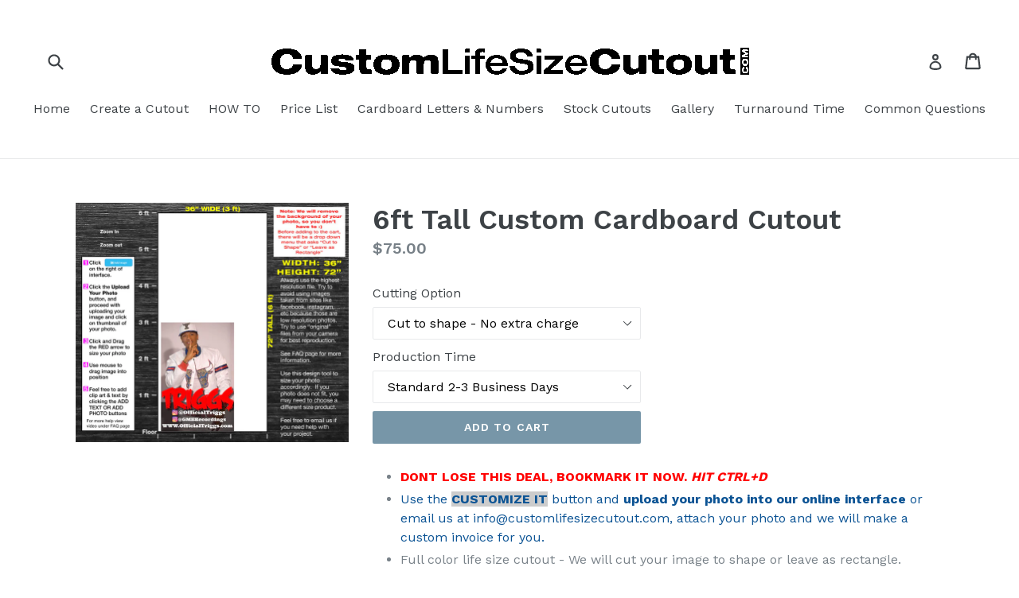

--- FILE ---
content_type: text/html; charset=utf-8
request_url: https://customlifesizecutout.com/products/6ft-custom-cardboard-cutout-1364
body_size: 16645
content:
<!doctype html>
<!--[if IE 9]> <html class="ie9 no-js" lang="en"> <![endif]-->
<!--[if (gt IE 9)|!(IE)]><!--> <html class="no-js" lang="en"> <!--<![endif]-->
<head>
  <meta name="google-site-verification" content="ktKKy-dvkuwtIzppKLIiZrmejlJMSq_5VwdtAqGwfBg" />
  <meta charset="utf-8">
  <meta http-equiv="X-UA-Compatible" content="IE=edge,chrome=1">
  <meta name="viewport" content="width=device-width,initial-scale=1">
  <meta name="theme-color" content="#7796a8">
  <link rel="canonical" href="https://customlifesizecutout.com/products/6ft-custom-cardboard-cutout-1364">
  <meta name="robots" content="noindex" /> 

  

  
  <title>
    6ft Tall Custom Cardboard Cutout
    
    
    
      &ndash; Custom Life Size Cutout
    
  </title>

  
    <meta name="description" content="DONT LOSE THIS DEAL, BOOKMARK IT NOW. HIT CTRL+D Use the CUSTOMIZE IT button and upload your photo into our online interface or email us at info@customlifesizecutout.com, attach your photo and we will make a custom invoice for you. Full color life size cutout - We will cut your image to shape or leave as rectangle. Pri">
  

  <!-- /snippets/social-meta-tags.liquid -->
<meta property="og:site_name" content="Custom Life Size Cutout">
<meta property="og:url" content="https://customlifesizecutout.com/products/6ft-custom-cardboard-cutout-1364">
<meta property="og:title" content="6ft Tall Custom Cardboard Cutout">
<meta property="og:type" content="product">
<meta property="og:description" content="DONT LOSE THIS DEAL, BOOKMARK IT NOW. HIT CTRL+D Use the CUSTOMIZE IT button and upload your photo into our online interface or email us at info@customlifesizecutout.com, attach your photo and we will make a custom invoice for you. Full color life size cutout - We will cut your image to shape or leave as rectangle. Pri"><meta property="og:price:amount" content="75.00">
  <meta property="og:price:currency" content="USD"><meta property="og:image" content="http://customlifesizecutout.com/cdn/shop/products/5347_CAPTFRON_1500166364.3341_1024x1024.jpg?v=1500166365">
<meta property="og:image:secure_url" content="https://customlifesizecutout.com/cdn/shop/products/5347_CAPTFRON_1500166364.3341_1024x1024.jpg?v=1500166365">

<meta name="twitter:site" content="@">
<meta name="twitter:card" content="summary_large_image">
<meta name="twitter:title" content="6ft Tall Custom Cardboard Cutout">
<meta name="twitter:description" content="DONT LOSE THIS DEAL, BOOKMARK IT NOW. HIT CTRL+D Use the CUSTOMIZE IT button and upload your photo into our online interface or email us at info@customlifesizecutout.com, attach your photo and we will make a custom invoice for you. Full color life size cutout - We will cut your image to shape or leave as rectangle. Pri">


  <link href="//customlifesizecutout.com/cdn/shop/t/1/assets/theme.scss.css?v=101960559600827063861723817176" rel="stylesheet" type="text/css" media="all" />
  

  <link href="//fonts.googleapis.com/css?family=Work+Sans:400,700" rel="stylesheet" type="text/css" media="all" />


  

    <link href="//fonts.googleapis.com/css?family=Work+Sans:600" rel="stylesheet" type="text/css" media="all" />
  



  <script type="text/javascript" src="https://service.clickreport.com/wmcaudit.js?id=14163" >
</script>
  
  <script>
    var theme = {
      strings: {
        addToCart: "Add to cart",
        soldOut: "Sold out",
        unavailable: "Unavailable",
        showMore: "Show More",
        showLess: "Show Less"
      },
      moneyFormat: "${{amount}}"
    }

    document.documentElement.className = document.documentElement.className.replace('no-js', 'js');
  </script>

  <!--[if (lte IE 9) ]><script src="//customlifesizecutout.com/cdn/shop/t/1/assets/match-media.min.js?v=22265819453975888031490641672" type="text/javascript"></script><![endif]-->

  

  <!--[if (gt IE 9)|!(IE)]><!--><script src="//customlifesizecutout.com/cdn/shop/t/1/assets/vendor.js?v=136118274122071307521490641672" defer="defer"></script><!--<![endif]-->
  <!--[if lte IE 9]><script src="//customlifesizecutout.com/cdn/shop/t/1/assets/vendor.js?v=136118274122071307521490641672"></script><![endif]-->

  <!--[if (gt IE 9)|!(IE)]><!--><script src="//customlifesizecutout.com/cdn/shop/t/1/assets/theme.js?v=157915646904488482801490641672" defer="defer"></script><!--<![endif]-->
  <!--[if lte IE 9]><script src="//customlifesizecutout.com/cdn/shop/t/1/assets/theme.js?v=157915646904488482801490641672"></script><![endif]-->

  <script>window.performance && window.performance.mark && window.performance.mark('shopify.content_for_header.start');</script><meta id="shopify-digital-wallet" name="shopify-digital-wallet" content="/18810229/digital_wallets/dialog">
<meta name="shopify-checkout-api-token" content="10bf0a1b1f48c0be6fc1939d1e127552">
<meta id="in-context-paypal-metadata" data-shop-id="18810229" data-venmo-supported="false" data-environment="production" data-locale="en_US" data-paypal-v4="true" data-currency="USD">
<link rel="alternate" type="application/json+oembed" href="https://customlifesizecutout.com/products/6ft-custom-cardboard-cutout-1364.oembed">
<script async="async" src="/checkouts/internal/preloads.js?locale=en-US"></script>
<link rel="preconnect" href="https://shop.app" crossorigin="anonymous">
<script async="async" src="https://shop.app/checkouts/internal/preloads.js?locale=en-US&shop_id=18810229" crossorigin="anonymous"></script>
<script id="apple-pay-shop-capabilities" type="application/json">{"shopId":18810229,"countryCode":"US","currencyCode":"USD","merchantCapabilities":["supports3DS"],"merchantId":"gid:\/\/shopify\/Shop\/18810229","merchantName":"Custom Life Size Cutout","requiredBillingContactFields":["postalAddress","email","phone"],"requiredShippingContactFields":["postalAddress","email","phone"],"shippingType":"shipping","supportedNetworks":["visa","masterCard","amex","discover","elo","jcb"],"total":{"type":"pending","label":"Custom Life Size Cutout","amount":"1.00"},"shopifyPaymentsEnabled":true,"supportsSubscriptions":true}</script>
<script id="shopify-features" type="application/json">{"accessToken":"10bf0a1b1f48c0be6fc1939d1e127552","betas":["rich-media-storefront-analytics"],"domain":"customlifesizecutout.com","predictiveSearch":true,"shopId":18810229,"locale":"en"}</script>
<script>var Shopify = Shopify || {};
Shopify.shop = "custom-life-size-cutout.myshopify.com";
Shopify.locale = "en";
Shopify.currency = {"active":"USD","rate":"1.0"};
Shopify.country = "US";
Shopify.theme = {"name":"debut","id":151197323,"schema_name":"Debut","schema_version":"1.1.2","theme_store_id":796,"role":"main"};
Shopify.theme.handle = "null";
Shopify.theme.style = {"id":null,"handle":null};
Shopify.cdnHost = "customlifesizecutout.com/cdn";
Shopify.routes = Shopify.routes || {};
Shopify.routes.root = "/";</script>
<script type="module">!function(o){(o.Shopify=o.Shopify||{}).modules=!0}(window);</script>
<script>!function(o){function n(){var o=[];function n(){o.push(Array.prototype.slice.apply(arguments))}return n.q=o,n}var t=o.Shopify=o.Shopify||{};t.loadFeatures=n(),t.autoloadFeatures=n()}(window);</script>
<script>
  window.ShopifyPay = window.ShopifyPay || {};
  window.ShopifyPay.apiHost = "shop.app\/pay";
  window.ShopifyPay.redirectState = null;
</script>
<script id="shop-js-analytics" type="application/json">{"pageType":"product"}</script>
<script defer="defer" async type="module" src="//customlifesizecutout.com/cdn/shopifycloud/shop-js/modules/v2/client.init-shop-cart-sync_C5BV16lS.en.esm.js"></script>
<script defer="defer" async type="module" src="//customlifesizecutout.com/cdn/shopifycloud/shop-js/modules/v2/chunk.common_CygWptCX.esm.js"></script>
<script type="module">
  await import("//customlifesizecutout.com/cdn/shopifycloud/shop-js/modules/v2/client.init-shop-cart-sync_C5BV16lS.en.esm.js");
await import("//customlifesizecutout.com/cdn/shopifycloud/shop-js/modules/v2/chunk.common_CygWptCX.esm.js");

  window.Shopify.SignInWithShop?.initShopCartSync?.({"fedCMEnabled":true,"windoidEnabled":true});

</script>
<script>
  window.Shopify = window.Shopify || {};
  if (!window.Shopify.featureAssets) window.Shopify.featureAssets = {};
  window.Shopify.featureAssets['shop-js'] = {"shop-cart-sync":["modules/v2/client.shop-cart-sync_ZFArdW7E.en.esm.js","modules/v2/chunk.common_CygWptCX.esm.js"],"init-fed-cm":["modules/v2/client.init-fed-cm_CmiC4vf6.en.esm.js","modules/v2/chunk.common_CygWptCX.esm.js"],"shop-button":["modules/v2/client.shop-button_tlx5R9nI.en.esm.js","modules/v2/chunk.common_CygWptCX.esm.js"],"shop-cash-offers":["modules/v2/client.shop-cash-offers_DOA2yAJr.en.esm.js","modules/v2/chunk.common_CygWptCX.esm.js","modules/v2/chunk.modal_D71HUcav.esm.js"],"init-windoid":["modules/v2/client.init-windoid_sURxWdc1.en.esm.js","modules/v2/chunk.common_CygWptCX.esm.js"],"shop-toast-manager":["modules/v2/client.shop-toast-manager_ClPi3nE9.en.esm.js","modules/v2/chunk.common_CygWptCX.esm.js"],"init-shop-email-lookup-coordinator":["modules/v2/client.init-shop-email-lookup-coordinator_B8hsDcYM.en.esm.js","modules/v2/chunk.common_CygWptCX.esm.js"],"init-shop-cart-sync":["modules/v2/client.init-shop-cart-sync_C5BV16lS.en.esm.js","modules/v2/chunk.common_CygWptCX.esm.js"],"avatar":["modules/v2/client.avatar_BTnouDA3.en.esm.js"],"pay-button":["modules/v2/client.pay-button_FdsNuTd3.en.esm.js","modules/v2/chunk.common_CygWptCX.esm.js"],"init-customer-accounts":["modules/v2/client.init-customer-accounts_DxDtT_ad.en.esm.js","modules/v2/client.shop-login-button_C5VAVYt1.en.esm.js","modules/v2/chunk.common_CygWptCX.esm.js","modules/v2/chunk.modal_D71HUcav.esm.js"],"init-shop-for-new-customer-accounts":["modules/v2/client.init-shop-for-new-customer-accounts_ChsxoAhi.en.esm.js","modules/v2/client.shop-login-button_C5VAVYt1.en.esm.js","modules/v2/chunk.common_CygWptCX.esm.js","modules/v2/chunk.modal_D71HUcav.esm.js"],"shop-login-button":["modules/v2/client.shop-login-button_C5VAVYt1.en.esm.js","modules/v2/chunk.common_CygWptCX.esm.js","modules/v2/chunk.modal_D71HUcav.esm.js"],"init-customer-accounts-sign-up":["modules/v2/client.init-customer-accounts-sign-up_CPSyQ0Tj.en.esm.js","modules/v2/client.shop-login-button_C5VAVYt1.en.esm.js","modules/v2/chunk.common_CygWptCX.esm.js","modules/v2/chunk.modal_D71HUcav.esm.js"],"shop-follow-button":["modules/v2/client.shop-follow-button_Cva4Ekp9.en.esm.js","modules/v2/chunk.common_CygWptCX.esm.js","modules/v2/chunk.modal_D71HUcav.esm.js"],"checkout-modal":["modules/v2/client.checkout-modal_BPM8l0SH.en.esm.js","modules/v2/chunk.common_CygWptCX.esm.js","modules/v2/chunk.modal_D71HUcav.esm.js"],"lead-capture":["modules/v2/client.lead-capture_Bi8yE_yS.en.esm.js","modules/v2/chunk.common_CygWptCX.esm.js","modules/v2/chunk.modal_D71HUcav.esm.js"],"shop-login":["modules/v2/client.shop-login_D6lNrXab.en.esm.js","modules/v2/chunk.common_CygWptCX.esm.js","modules/v2/chunk.modal_D71HUcav.esm.js"],"payment-terms":["modules/v2/client.payment-terms_CZxnsJam.en.esm.js","modules/v2/chunk.common_CygWptCX.esm.js","modules/v2/chunk.modal_D71HUcav.esm.js"]};
</script>
<script>(function() {
  var isLoaded = false;
  function asyncLoad() {
    if (isLoaded) return;
    isLoaded = true;
    var urls = ["https:\/\/s3-us-west-2.amazonaws.com\/qsmz-scripttag\/qstomizer_st.min.js?shop=custom-life-size-cutout.myshopify.com","https:\/\/assets1.adroll.com\/shopify\/latest\/j\/shopify_rolling_bootstrap_v2.js?adroll_adv_id=QOXQGA4WFFC7PJMDSGLDHO\u0026adroll_pix_id=LOGSCIK3PVHGJI6VLN3UWI\u0026shop=custom-life-size-cutout.myshopify.com","https:\/\/tacc.saio.io\/checkbox_scripts?shop=custom-life-size-cutout.myshopify.com"];
    for (var i = 0; i < urls.length; i++) {
      var s = document.createElement('script');
      s.type = 'text/javascript';
      s.async = true;
      s.src = urls[i];
      var x = document.getElementsByTagName('script')[0];
      x.parentNode.insertBefore(s, x);
    }
  };
  if(window.attachEvent) {
    window.attachEvent('onload', asyncLoad);
  } else {
    window.addEventListener('load', asyncLoad, false);
  }
})();</script>
<script id="__st">var __st={"a":18810229,"offset":-18000,"reqid":"57f01261-0cc3-4750-a7d4-60f222a01af5-1768737646","pageurl":"customlifesizecutout.com\/products\/6ft-custom-cardboard-cutout-1364","u":"e3000adba918","p":"product","rtyp":"product","rid":9496557067};</script>
<script>window.ShopifyPaypalV4VisibilityTracking = true;</script>
<script id="captcha-bootstrap">!function(){'use strict';const t='contact',e='account',n='new_comment',o=[[t,t],['blogs',n],['comments',n],[t,'customer']],c=[[e,'customer_login'],[e,'guest_login'],[e,'recover_customer_password'],[e,'create_customer']],r=t=>t.map((([t,e])=>`form[action*='/${t}']:not([data-nocaptcha='true']) input[name='form_type'][value='${e}']`)).join(','),a=t=>()=>t?[...document.querySelectorAll(t)].map((t=>t.form)):[];function s(){const t=[...o],e=r(t);return a(e)}const i='password',u='form_key',d=['recaptcha-v3-token','g-recaptcha-response','h-captcha-response',i],f=()=>{try{return window.sessionStorage}catch{return}},m='__shopify_v',_=t=>t.elements[u];function p(t,e,n=!1){try{const o=window.sessionStorage,c=JSON.parse(o.getItem(e)),{data:r}=function(t){const{data:e,action:n}=t;return t[m]||n?{data:e,action:n}:{data:t,action:n}}(c);for(const[e,n]of Object.entries(r))t.elements[e]&&(t.elements[e].value=n);n&&o.removeItem(e)}catch(o){console.error('form repopulation failed',{error:o})}}const l='form_type',E='cptcha';function T(t){t.dataset[E]=!0}const w=window,h=w.document,L='Shopify',v='ce_forms',y='captcha';let A=!1;((t,e)=>{const n=(g='f06e6c50-85a8-45c8-87d0-21a2b65856fe',I='https://cdn.shopify.com/shopifycloud/storefront-forms-hcaptcha/ce_storefront_forms_captcha_hcaptcha.v1.5.2.iife.js',D={infoText:'Protected by hCaptcha',privacyText:'Privacy',termsText:'Terms'},(t,e,n)=>{const o=w[L][v],c=o.bindForm;if(c)return c(t,g,e,D).then(n);var r;o.q.push([[t,g,e,D],n]),r=I,A||(h.body.append(Object.assign(h.createElement('script'),{id:'captcha-provider',async:!0,src:r})),A=!0)});var g,I,D;w[L]=w[L]||{},w[L][v]=w[L][v]||{},w[L][v].q=[],w[L][y]=w[L][y]||{},w[L][y].protect=function(t,e){n(t,void 0,e),T(t)},Object.freeze(w[L][y]),function(t,e,n,w,h,L){const[v,y,A,g]=function(t,e,n){const i=e?o:[],u=t?c:[],d=[...i,...u],f=r(d),m=r(i),_=r(d.filter((([t,e])=>n.includes(e))));return[a(f),a(m),a(_),s()]}(w,h,L),I=t=>{const e=t.target;return e instanceof HTMLFormElement?e:e&&e.form},D=t=>v().includes(t);t.addEventListener('submit',(t=>{const e=I(t);if(!e)return;const n=D(e)&&!e.dataset.hcaptchaBound&&!e.dataset.recaptchaBound,o=_(e),c=g().includes(e)&&(!o||!o.value);(n||c)&&t.preventDefault(),c&&!n&&(function(t){try{if(!f())return;!function(t){const e=f();if(!e)return;const n=_(t);if(!n)return;const o=n.value;o&&e.removeItem(o)}(t);const e=Array.from(Array(32),(()=>Math.random().toString(36)[2])).join('');!function(t,e){_(t)||t.append(Object.assign(document.createElement('input'),{type:'hidden',name:u})),t.elements[u].value=e}(t,e),function(t,e){const n=f();if(!n)return;const o=[...t.querySelectorAll(`input[type='${i}']`)].map((({name:t})=>t)),c=[...d,...o],r={};for(const[a,s]of new FormData(t).entries())c.includes(a)||(r[a]=s);n.setItem(e,JSON.stringify({[m]:1,action:t.action,data:r}))}(t,e)}catch(e){console.error('failed to persist form',e)}}(e),e.submit())}));const S=(t,e)=>{t&&!t.dataset[E]&&(n(t,e.some((e=>e===t))),T(t))};for(const o of['focusin','change'])t.addEventListener(o,(t=>{const e=I(t);D(e)&&S(e,y())}));const B=e.get('form_key'),M=e.get(l),P=B&&M;t.addEventListener('DOMContentLoaded',(()=>{const t=y();if(P)for(const e of t)e.elements[l].value===M&&p(e,B);[...new Set([...A(),...v().filter((t=>'true'===t.dataset.shopifyCaptcha))])].forEach((e=>S(e,t)))}))}(h,new URLSearchParams(w.location.search),n,t,e,['guest_login'])})(!0,!0)}();</script>
<script integrity="sha256-4kQ18oKyAcykRKYeNunJcIwy7WH5gtpwJnB7kiuLZ1E=" data-source-attribution="shopify.loadfeatures" defer="defer" src="//customlifesizecutout.com/cdn/shopifycloud/storefront/assets/storefront/load_feature-a0a9edcb.js" crossorigin="anonymous"></script>
<script crossorigin="anonymous" defer="defer" src="//customlifesizecutout.com/cdn/shopifycloud/storefront/assets/shopify_pay/storefront-65b4c6d7.js?v=20250812"></script>
<script data-source-attribution="shopify.dynamic_checkout.dynamic.init">var Shopify=Shopify||{};Shopify.PaymentButton=Shopify.PaymentButton||{isStorefrontPortableWallets:!0,init:function(){window.Shopify.PaymentButton.init=function(){};var t=document.createElement("script");t.src="https://customlifesizecutout.com/cdn/shopifycloud/portable-wallets/latest/portable-wallets.en.js",t.type="module",document.head.appendChild(t)}};
</script>
<script data-source-attribution="shopify.dynamic_checkout.buyer_consent">
  function portableWalletsHideBuyerConsent(e){var t=document.getElementById("shopify-buyer-consent"),n=document.getElementById("shopify-subscription-policy-button");t&&n&&(t.classList.add("hidden"),t.setAttribute("aria-hidden","true"),n.removeEventListener("click",e))}function portableWalletsShowBuyerConsent(e){var t=document.getElementById("shopify-buyer-consent"),n=document.getElementById("shopify-subscription-policy-button");t&&n&&(t.classList.remove("hidden"),t.removeAttribute("aria-hidden"),n.addEventListener("click",e))}window.Shopify?.PaymentButton&&(window.Shopify.PaymentButton.hideBuyerConsent=portableWalletsHideBuyerConsent,window.Shopify.PaymentButton.showBuyerConsent=portableWalletsShowBuyerConsent);
</script>
<script data-source-attribution="shopify.dynamic_checkout.cart.bootstrap">document.addEventListener("DOMContentLoaded",(function(){function t(){return document.querySelector("shopify-accelerated-checkout-cart, shopify-accelerated-checkout")}if(t())Shopify.PaymentButton.init();else{new MutationObserver((function(e,n){t()&&(Shopify.PaymentButton.init(),n.disconnect())})).observe(document.body,{childList:!0,subtree:!0})}}));
</script>
<link id="shopify-accelerated-checkout-styles" rel="stylesheet" media="screen" href="https://customlifesizecutout.com/cdn/shopifycloud/portable-wallets/latest/accelerated-checkout-backwards-compat.css" crossorigin="anonymous">
<style id="shopify-accelerated-checkout-cart">
        #shopify-buyer-consent {
  margin-top: 1em;
  display: inline-block;
  width: 100%;
}

#shopify-buyer-consent.hidden {
  display: none;
}

#shopify-subscription-policy-button {
  background: none;
  border: none;
  padding: 0;
  text-decoration: underline;
  font-size: inherit;
  cursor: pointer;
}

#shopify-subscription-policy-button::before {
  box-shadow: none;
}

      </style>

<script>window.performance && window.performance.mark && window.performance.mark('shopify.content_for_header.end');</script>
<link href="https://monorail-edge.shopifysvc.com" rel="dns-prefetch">
<script>(function(){if ("sendBeacon" in navigator && "performance" in window) {try {var session_token_from_headers = performance.getEntriesByType('navigation')[0].serverTiming.find(x => x.name == '_s').description;} catch {var session_token_from_headers = undefined;}var session_cookie_matches = document.cookie.match(/_shopify_s=([^;]*)/);var session_token_from_cookie = session_cookie_matches && session_cookie_matches.length === 2 ? session_cookie_matches[1] : "";var session_token = session_token_from_headers || session_token_from_cookie || "";function handle_abandonment_event(e) {var entries = performance.getEntries().filter(function(entry) {return /monorail-edge.shopifysvc.com/.test(entry.name);});if (!window.abandonment_tracked && entries.length === 0) {window.abandonment_tracked = true;var currentMs = Date.now();var navigation_start = performance.timing.navigationStart;var payload = {shop_id: 18810229,url: window.location.href,navigation_start,duration: currentMs - navigation_start,session_token,page_type: "product"};window.navigator.sendBeacon("https://monorail-edge.shopifysvc.com/v1/produce", JSON.stringify({schema_id: "online_store_buyer_site_abandonment/1.1",payload: payload,metadata: {event_created_at_ms: currentMs,event_sent_at_ms: currentMs}}));}}window.addEventListener('pagehide', handle_abandonment_event);}}());</script>
<script id="web-pixels-manager-setup">(function e(e,d,r,n,o){if(void 0===o&&(o={}),!Boolean(null===(a=null===(i=window.Shopify)||void 0===i?void 0:i.analytics)||void 0===a?void 0:a.replayQueue)){var i,a;window.Shopify=window.Shopify||{};var t=window.Shopify;t.analytics=t.analytics||{};var s=t.analytics;s.replayQueue=[],s.publish=function(e,d,r){return s.replayQueue.push([e,d,r]),!0};try{self.performance.mark("wpm:start")}catch(e){}var l=function(){var e={modern:/Edge?\/(1{2}[4-9]|1[2-9]\d|[2-9]\d{2}|\d{4,})\.\d+(\.\d+|)|Firefox\/(1{2}[4-9]|1[2-9]\d|[2-9]\d{2}|\d{4,})\.\d+(\.\d+|)|Chrom(ium|e)\/(9{2}|\d{3,})\.\d+(\.\d+|)|(Maci|X1{2}).+ Version\/(15\.\d+|(1[6-9]|[2-9]\d|\d{3,})\.\d+)([,.]\d+|)( \(\w+\)|)( Mobile\/\w+|) Safari\/|Chrome.+OPR\/(9{2}|\d{3,})\.\d+\.\d+|(CPU[ +]OS|iPhone[ +]OS|CPU[ +]iPhone|CPU IPhone OS|CPU iPad OS)[ +]+(15[._]\d+|(1[6-9]|[2-9]\d|\d{3,})[._]\d+)([._]\d+|)|Android:?[ /-](13[3-9]|1[4-9]\d|[2-9]\d{2}|\d{4,})(\.\d+|)(\.\d+|)|Android.+Firefox\/(13[5-9]|1[4-9]\d|[2-9]\d{2}|\d{4,})\.\d+(\.\d+|)|Android.+Chrom(ium|e)\/(13[3-9]|1[4-9]\d|[2-9]\d{2}|\d{4,})\.\d+(\.\d+|)|SamsungBrowser\/([2-9]\d|\d{3,})\.\d+/,legacy:/Edge?\/(1[6-9]|[2-9]\d|\d{3,})\.\d+(\.\d+|)|Firefox\/(5[4-9]|[6-9]\d|\d{3,})\.\d+(\.\d+|)|Chrom(ium|e)\/(5[1-9]|[6-9]\d|\d{3,})\.\d+(\.\d+|)([\d.]+$|.*Safari\/(?![\d.]+ Edge\/[\d.]+$))|(Maci|X1{2}).+ Version\/(10\.\d+|(1[1-9]|[2-9]\d|\d{3,})\.\d+)([,.]\d+|)( \(\w+\)|)( Mobile\/\w+|) Safari\/|Chrome.+OPR\/(3[89]|[4-9]\d|\d{3,})\.\d+\.\d+|(CPU[ +]OS|iPhone[ +]OS|CPU[ +]iPhone|CPU IPhone OS|CPU iPad OS)[ +]+(10[._]\d+|(1[1-9]|[2-9]\d|\d{3,})[._]\d+)([._]\d+|)|Android:?[ /-](13[3-9]|1[4-9]\d|[2-9]\d{2}|\d{4,})(\.\d+|)(\.\d+|)|Mobile Safari.+OPR\/([89]\d|\d{3,})\.\d+\.\d+|Android.+Firefox\/(13[5-9]|1[4-9]\d|[2-9]\d{2}|\d{4,})\.\d+(\.\d+|)|Android.+Chrom(ium|e)\/(13[3-9]|1[4-9]\d|[2-9]\d{2}|\d{4,})\.\d+(\.\d+|)|Android.+(UC? ?Browser|UCWEB|U3)[ /]?(15\.([5-9]|\d{2,})|(1[6-9]|[2-9]\d|\d{3,})\.\d+)\.\d+|SamsungBrowser\/(5\.\d+|([6-9]|\d{2,})\.\d+)|Android.+MQ{2}Browser\/(14(\.(9|\d{2,})|)|(1[5-9]|[2-9]\d|\d{3,})(\.\d+|))(\.\d+|)|K[Aa][Ii]OS\/(3\.\d+|([4-9]|\d{2,})\.\d+)(\.\d+|)/},d=e.modern,r=e.legacy,n=navigator.userAgent;return n.match(d)?"modern":n.match(r)?"legacy":"unknown"}(),u="modern"===l?"modern":"legacy",c=(null!=n?n:{modern:"",legacy:""})[u],f=function(e){return[e.baseUrl,"/wpm","/b",e.hashVersion,"modern"===e.buildTarget?"m":"l",".js"].join("")}({baseUrl:d,hashVersion:r,buildTarget:u}),m=function(e){var d=e.version,r=e.bundleTarget,n=e.surface,o=e.pageUrl,i=e.monorailEndpoint;return{emit:function(e){var a=e.status,t=e.errorMsg,s=(new Date).getTime(),l=JSON.stringify({metadata:{event_sent_at_ms:s},events:[{schema_id:"web_pixels_manager_load/3.1",payload:{version:d,bundle_target:r,page_url:o,status:a,surface:n,error_msg:t},metadata:{event_created_at_ms:s}}]});if(!i)return console&&console.warn&&console.warn("[Web Pixels Manager] No Monorail endpoint provided, skipping logging."),!1;try{return self.navigator.sendBeacon.bind(self.navigator)(i,l)}catch(e){}var u=new XMLHttpRequest;try{return u.open("POST",i,!0),u.setRequestHeader("Content-Type","text/plain"),u.send(l),!0}catch(e){return console&&console.warn&&console.warn("[Web Pixels Manager] Got an unhandled error while logging to Monorail."),!1}}}}({version:r,bundleTarget:l,surface:e.surface,pageUrl:self.location.href,monorailEndpoint:e.monorailEndpoint});try{o.browserTarget=l,function(e){var d=e.src,r=e.async,n=void 0===r||r,o=e.onload,i=e.onerror,a=e.sri,t=e.scriptDataAttributes,s=void 0===t?{}:t,l=document.createElement("script"),u=document.querySelector("head"),c=document.querySelector("body");if(l.async=n,l.src=d,a&&(l.integrity=a,l.crossOrigin="anonymous"),s)for(var f in s)if(Object.prototype.hasOwnProperty.call(s,f))try{l.dataset[f]=s[f]}catch(e){}if(o&&l.addEventListener("load",o),i&&l.addEventListener("error",i),u)u.appendChild(l);else{if(!c)throw new Error("Did not find a head or body element to append the script");c.appendChild(l)}}({src:f,async:!0,onload:function(){if(!function(){var e,d;return Boolean(null===(d=null===(e=window.Shopify)||void 0===e?void 0:e.analytics)||void 0===d?void 0:d.initialized)}()){var d=window.webPixelsManager.init(e)||void 0;if(d){var r=window.Shopify.analytics;r.replayQueue.forEach((function(e){var r=e[0],n=e[1],o=e[2];d.publishCustomEvent(r,n,o)})),r.replayQueue=[],r.publish=d.publishCustomEvent,r.visitor=d.visitor,r.initialized=!0}}},onerror:function(){return m.emit({status:"failed",errorMsg:"".concat(f," has failed to load")})},sri:function(e){var d=/^sha384-[A-Za-z0-9+/=]+$/;return"string"==typeof e&&d.test(e)}(c)?c:"",scriptDataAttributes:o}),m.emit({status:"loading"})}catch(e){m.emit({status:"failed",errorMsg:(null==e?void 0:e.message)||"Unknown error"})}}})({shopId: 18810229,storefrontBaseUrl: "https://customlifesizecutout.com",extensionsBaseUrl: "https://extensions.shopifycdn.com/cdn/shopifycloud/web-pixels-manager",monorailEndpoint: "https://monorail-edge.shopifysvc.com/unstable/produce_batch",surface: "storefront-renderer",enabledBetaFlags: ["2dca8a86"],webPixelsConfigList: [{"id":"1210024005","configuration":"{\"hashed_organization_id\":\"739b636dee2293da3e56cc9dcbab5e38_v1\",\"app_key\":\"custom-life-size-cutout\",\"allow_collect_personal_data\":\"true\"}","eventPayloadVersion":"v1","runtimeContext":"STRICT","scriptVersion":"c3e64302e4c6a915b615bb03ddf3784a","type":"APP","apiClientId":111542,"privacyPurposes":["ANALYTICS","MARKETING","SALE_OF_DATA"],"dataSharingAdjustments":{"protectedCustomerApprovalScopes":["read_customer_address","read_customer_email","read_customer_name","read_customer_personal_data","read_customer_phone"]}},{"id":"184877125","configuration":"{\"advertisableEid\":\"QOXQGA4WFFC7PJMDSGLDHO\",\"pixelEid\":\"LOGSCIK3PVHGJI6VLN3UWI\"}","eventPayloadVersion":"v1","runtimeContext":"STRICT","scriptVersion":"ba1ef5286d067b01e04bdc37410b8082","type":"APP","apiClientId":1005866,"privacyPurposes":[],"dataSharingAdjustments":{"protectedCustomerApprovalScopes":["read_customer_address","read_customer_email","read_customer_name","read_customer_personal_data","read_customer_phone"]}},{"id":"63635525","eventPayloadVersion":"v1","runtimeContext":"LAX","scriptVersion":"1","type":"CUSTOM","privacyPurposes":["ANALYTICS"],"name":"Google Analytics tag (migrated)"},{"id":"shopify-app-pixel","configuration":"{}","eventPayloadVersion":"v1","runtimeContext":"STRICT","scriptVersion":"0450","apiClientId":"shopify-pixel","type":"APP","privacyPurposes":["ANALYTICS","MARKETING"]},{"id":"shopify-custom-pixel","eventPayloadVersion":"v1","runtimeContext":"LAX","scriptVersion":"0450","apiClientId":"shopify-pixel","type":"CUSTOM","privacyPurposes":["ANALYTICS","MARKETING"]}],isMerchantRequest: false,initData: {"shop":{"name":"Custom Life Size Cutout","paymentSettings":{"currencyCode":"USD"},"myshopifyDomain":"custom-life-size-cutout.myshopify.com","countryCode":"US","storefrontUrl":"https:\/\/customlifesizecutout.com"},"customer":null,"cart":null,"checkout":null,"productVariants":[{"price":{"amount":75.0,"currencyCode":"USD"},"product":{"title":"6ft Tall Custom Cardboard Cutout","vendor":"Custom Life Size Cutout","id":"9496557067","untranslatedTitle":"6ft Tall Custom Cardboard Cutout","url":"\/products\/6ft-custom-cardboard-cutout-1364","type":""},"id":"34610487179","image":{"src":"\/\/customlifesizecutout.com\/cdn\/shop\/products\/5347_CAPTFRON_1500166364.3341.jpg?v=1500166365"},"sku":"","title":"Cut to shape - No extra charge \/ Standard 2-3 Business Days","untranslatedTitle":"Cut to shape - No extra charge \/ Standard 2-3 Business Days"},{"price":{"amount":125.0,"currencyCode":"USD"},"product":{"title":"6ft Tall Custom Cardboard Cutout","vendor":"Custom Life Size Cutout","id":"9496557067","untranslatedTitle":"6ft Tall Custom Cardboard Cutout","url":"\/products\/6ft-custom-cardboard-cutout-1364","type":""},"id":"34610487243","image":{"src":"\/\/customlifesizecutout.com\/cdn\/shop\/products\/5347_CAPTFRON_1500166364.3341.jpg?v=1500166365"},"sku":"","title":"Cut to shape - No extra charge \/ RUSH - 1 Business Day - $50 Addl","untranslatedTitle":"Cut to shape - No extra charge \/ RUSH - 1 Business Day - $50 Addl"},{"price":{"amount":125.0,"currencyCode":"USD"},"product":{"title":"6ft Tall Custom Cardboard Cutout","vendor":"Custom Life Size Cutout","id":"9496557067","untranslatedTitle":"6ft Tall Custom Cardboard Cutout","url":"\/products\/6ft-custom-cardboard-cutout-1364","type":""},"id":"34610487307","image":{"src":"\/\/customlifesizecutout.com\/cdn\/shop\/products\/5347_CAPTFRON_1500166364.3341.jpg?v=1500166365"},"sku":"","title":"Leave as Rectangle - No extra charge \/ RUSH - 1 Business Day - $50 Addl","untranslatedTitle":"Leave as Rectangle - No extra charge \/ RUSH - 1 Business Day - $50 Addl"},{"price":{"amount":75.0,"currencyCode":"USD"},"product":{"title":"6ft Tall Custom Cardboard Cutout","vendor":"Custom Life Size Cutout","id":"9496557067","untranslatedTitle":"6ft Tall Custom Cardboard Cutout","url":"\/products\/6ft-custom-cardboard-cutout-1364","type":""},"id":"34610487371","image":{"src":"\/\/customlifesizecutout.com\/cdn\/shop\/products\/5347_CAPTFRON_1500166364.3341.jpg?v=1500166365"},"sku":"","title":"Leave as Rectangle - No extra charge \/ Standard 2-3 Business Days","untranslatedTitle":"Leave as Rectangle - No extra charge \/ Standard 2-3 Business Days"}],"purchasingCompany":null},},"https://customlifesizecutout.com/cdn","fcfee988w5aeb613cpc8e4bc33m6693e112",{"modern":"","legacy":""},{"shopId":"18810229","storefrontBaseUrl":"https:\/\/customlifesizecutout.com","extensionBaseUrl":"https:\/\/extensions.shopifycdn.com\/cdn\/shopifycloud\/web-pixels-manager","surface":"storefront-renderer","enabledBetaFlags":"[\"2dca8a86\"]","isMerchantRequest":"false","hashVersion":"fcfee988w5aeb613cpc8e4bc33m6693e112","publish":"custom","events":"[[\"page_viewed\",{}],[\"product_viewed\",{\"productVariant\":{\"price\":{\"amount\":75.0,\"currencyCode\":\"USD\"},\"product\":{\"title\":\"6ft Tall Custom Cardboard Cutout\",\"vendor\":\"Custom Life Size Cutout\",\"id\":\"9496557067\",\"untranslatedTitle\":\"6ft Tall Custom Cardboard Cutout\",\"url\":\"\/products\/6ft-custom-cardboard-cutout-1364\",\"type\":\"\"},\"id\":\"34610487179\",\"image\":{\"src\":\"\/\/customlifesizecutout.com\/cdn\/shop\/products\/5347_CAPTFRON_1500166364.3341.jpg?v=1500166365\"},\"sku\":\"\",\"title\":\"Cut to shape - No extra charge \/ Standard 2-3 Business Days\",\"untranslatedTitle\":\"Cut to shape - No extra charge \/ Standard 2-3 Business Days\"}}]]"});</script><script>
  window.ShopifyAnalytics = window.ShopifyAnalytics || {};
  window.ShopifyAnalytics.meta = window.ShopifyAnalytics.meta || {};
  window.ShopifyAnalytics.meta.currency = 'USD';
  var meta = {"product":{"id":9496557067,"gid":"gid:\/\/shopify\/Product\/9496557067","vendor":"Custom Life Size Cutout","type":"","handle":"6ft-custom-cardboard-cutout-1364","variants":[{"id":34610487179,"price":7500,"name":"6ft Tall Custom Cardboard Cutout - Cut to shape - No extra charge \/ Standard 2-3 Business Days","public_title":"Cut to shape - No extra charge \/ Standard 2-3 Business Days","sku":""},{"id":34610487243,"price":12500,"name":"6ft Tall Custom Cardboard Cutout - Cut to shape - No extra charge \/ RUSH - 1 Business Day - $50 Addl","public_title":"Cut to shape - No extra charge \/ RUSH - 1 Business Day - $50 Addl","sku":""},{"id":34610487307,"price":12500,"name":"6ft Tall Custom Cardboard Cutout - Leave as Rectangle - No extra charge \/ RUSH - 1 Business Day - $50 Addl","public_title":"Leave as Rectangle - No extra charge \/ RUSH - 1 Business Day - $50 Addl","sku":""},{"id":34610487371,"price":7500,"name":"6ft Tall Custom Cardboard Cutout - Leave as Rectangle - No extra charge \/ Standard 2-3 Business Days","public_title":"Leave as Rectangle - No extra charge \/ Standard 2-3 Business Days","sku":""}],"remote":false},"page":{"pageType":"product","resourceType":"product","resourceId":9496557067,"requestId":"57f01261-0cc3-4750-a7d4-60f222a01af5-1768737646"}};
  for (var attr in meta) {
    window.ShopifyAnalytics.meta[attr] = meta[attr];
  }
</script>
<script class="analytics">
  (function () {
    var customDocumentWrite = function(content) {
      var jquery = null;

      if (window.jQuery) {
        jquery = window.jQuery;
      } else if (window.Checkout && window.Checkout.$) {
        jquery = window.Checkout.$;
      }

      if (jquery) {
        jquery('body').append(content);
      }
    };

    var hasLoggedConversion = function(token) {
      if (token) {
        return document.cookie.indexOf('loggedConversion=' + token) !== -1;
      }
      return false;
    }

    var setCookieIfConversion = function(token) {
      if (token) {
        var twoMonthsFromNow = new Date(Date.now());
        twoMonthsFromNow.setMonth(twoMonthsFromNow.getMonth() + 2);

        document.cookie = 'loggedConversion=' + token + '; expires=' + twoMonthsFromNow;
      }
    }

    var trekkie = window.ShopifyAnalytics.lib = window.trekkie = window.trekkie || [];
    if (trekkie.integrations) {
      return;
    }
    trekkie.methods = [
      'identify',
      'page',
      'ready',
      'track',
      'trackForm',
      'trackLink'
    ];
    trekkie.factory = function(method) {
      return function() {
        var args = Array.prototype.slice.call(arguments);
        args.unshift(method);
        trekkie.push(args);
        return trekkie;
      };
    };
    for (var i = 0; i < trekkie.methods.length; i++) {
      var key = trekkie.methods[i];
      trekkie[key] = trekkie.factory(key);
    }
    trekkie.load = function(config) {
      trekkie.config = config || {};
      trekkie.config.initialDocumentCookie = document.cookie;
      var first = document.getElementsByTagName('script')[0];
      var script = document.createElement('script');
      script.type = 'text/javascript';
      script.onerror = function(e) {
        var scriptFallback = document.createElement('script');
        scriptFallback.type = 'text/javascript';
        scriptFallback.onerror = function(error) {
                var Monorail = {
      produce: function produce(monorailDomain, schemaId, payload) {
        var currentMs = new Date().getTime();
        var event = {
          schema_id: schemaId,
          payload: payload,
          metadata: {
            event_created_at_ms: currentMs,
            event_sent_at_ms: currentMs
          }
        };
        return Monorail.sendRequest("https://" + monorailDomain + "/v1/produce", JSON.stringify(event));
      },
      sendRequest: function sendRequest(endpointUrl, payload) {
        // Try the sendBeacon API
        if (window && window.navigator && typeof window.navigator.sendBeacon === 'function' && typeof window.Blob === 'function' && !Monorail.isIos12()) {
          var blobData = new window.Blob([payload], {
            type: 'text/plain'
          });

          if (window.navigator.sendBeacon(endpointUrl, blobData)) {
            return true;
          } // sendBeacon was not successful

        } // XHR beacon

        var xhr = new XMLHttpRequest();

        try {
          xhr.open('POST', endpointUrl);
          xhr.setRequestHeader('Content-Type', 'text/plain');
          xhr.send(payload);
        } catch (e) {
          console.log(e);
        }

        return false;
      },
      isIos12: function isIos12() {
        return window.navigator.userAgent.lastIndexOf('iPhone; CPU iPhone OS 12_') !== -1 || window.navigator.userAgent.lastIndexOf('iPad; CPU OS 12_') !== -1;
      }
    };
    Monorail.produce('monorail-edge.shopifysvc.com',
      'trekkie_storefront_load_errors/1.1',
      {shop_id: 18810229,
      theme_id: 151197323,
      app_name: "storefront",
      context_url: window.location.href,
      source_url: "//customlifesizecutout.com/cdn/s/trekkie.storefront.cd680fe47e6c39ca5d5df5f0a32d569bc48c0f27.min.js"});

        };
        scriptFallback.async = true;
        scriptFallback.src = '//customlifesizecutout.com/cdn/s/trekkie.storefront.cd680fe47e6c39ca5d5df5f0a32d569bc48c0f27.min.js';
        first.parentNode.insertBefore(scriptFallback, first);
      };
      script.async = true;
      script.src = '//customlifesizecutout.com/cdn/s/trekkie.storefront.cd680fe47e6c39ca5d5df5f0a32d569bc48c0f27.min.js';
      first.parentNode.insertBefore(script, first);
    };
    trekkie.load(
      {"Trekkie":{"appName":"storefront","development":false,"defaultAttributes":{"shopId":18810229,"isMerchantRequest":null,"themeId":151197323,"themeCityHash":"11347282329345434338","contentLanguage":"en","currency":"USD","eventMetadataId":"8f1aeb16-beee-4609-8860-a74b611b5cc6"},"isServerSideCookieWritingEnabled":true,"monorailRegion":"shop_domain","enabledBetaFlags":["65f19447"]},"Session Attribution":{},"S2S":{"facebookCapiEnabled":false,"source":"trekkie-storefront-renderer","apiClientId":580111}}
    );

    var loaded = false;
    trekkie.ready(function() {
      if (loaded) return;
      loaded = true;

      window.ShopifyAnalytics.lib = window.trekkie;

      var originalDocumentWrite = document.write;
      document.write = customDocumentWrite;
      try { window.ShopifyAnalytics.merchantGoogleAnalytics.call(this); } catch(error) {};
      document.write = originalDocumentWrite;

      window.ShopifyAnalytics.lib.page(null,{"pageType":"product","resourceType":"product","resourceId":9496557067,"requestId":"57f01261-0cc3-4750-a7d4-60f222a01af5-1768737646","shopifyEmitted":true});

      var match = window.location.pathname.match(/checkouts\/(.+)\/(thank_you|post_purchase)/)
      var token = match? match[1]: undefined;
      if (!hasLoggedConversion(token)) {
        setCookieIfConversion(token);
        window.ShopifyAnalytics.lib.track("Viewed Product",{"currency":"USD","variantId":34610487179,"productId":9496557067,"productGid":"gid:\/\/shopify\/Product\/9496557067","name":"6ft Tall Custom Cardboard Cutout - Cut to shape - No extra charge \/ Standard 2-3 Business Days","price":"75.00","sku":"","brand":"Custom Life Size Cutout","variant":"Cut to shape - No extra charge \/ Standard 2-3 Business Days","category":"","nonInteraction":true,"remote":false},undefined,undefined,{"shopifyEmitted":true});
      window.ShopifyAnalytics.lib.track("monorail:\/\/trekkie_storefront_viewed_product\/1.1",{"currency":"USD","variantId":34610487179,"productId":9496557067,"productGid":"gid:\/\/shopify\/Product\/9496557067","name":"6ft Tall Custom Cardboard Cutout - Cut to shape - No extra charge \/ Standard 2-3 Business Days","price":"75.00","sku":"","brand":"Custom Life Size Cutout","variant":"Cut to shape - No extra charge \/ Standard 2-3 Business Days","category":"","nonInteraction":true,"remote":false,"referer":"https:\/\/customlifesizecutout.com\/products\/6ft-custom-cardboard-cutout-1364"});
      }
    });


        var eventsListenerScript = document.createElement('script');
        eventsListenerScript.async = true;
        eventsListenerScript.src = "//customlifesizecutout.com/cdn/shopifycloud/storefront/assets/shop_events_listener-3da45d37.js";
        document.getElementsByTagName('head')[0].appendChild(eventsListenerScript);

})();</script>
  <script>
  if (!window.ga || (window.ga && typeof window.ga !== 'function')) {
    window.ga = function ga() {
      (window.ga.q = window.ga.q || []).push(arguments);
      if (window.Shopify && window.Shopify.analytics && typeof window.Shopify.analytics.publish === 'function') {
        window.Shopify.analytics.publish("ga_stub_called", {}, {sendTo: "google_osp_migration"});
      }
      console.error("Shopify's Google Analytics stub called with:", Array.from(arguments), "\nSee https://help.shopify.com/manual/promoting-marketing/pixels/pixel-migration#google for more information.");
    };
    if (window.Shopify && window.Shopify.analytics && typeof window.Shopify.analytics.publish === 'function') {
      window.Shopify.analytics.publish("ga_stub_initialized", {}, {sendTo: "google_osp_migration"});
    }
  }
</script>
<script
  defer
  src="https://customlifesizecutout.com/cdn/shopifycloud/perf-kit/shopify-perf-kit-3.0.4.min.js"
  data-application="storefront-renderer"
  data-shop-id="18810229"
  data-render-region="gcp-us-central1"
  data-page-type="product"
  data-theme-instance-id="151197323"
  data-theme-name="Debut"
  data-theme-version="1.1.2"
  data-monorail-region="shop_domain"
  data-resource-timing-sampling-rate="10"
  data-shs="true"
  data-shs-beacon="true"
  data-shs-export-with-fetch="true"
  data-shs-logs-sample-rate="1"
  data-shs-beacon-endpoint="https://customlifesizecutout.com/api/collect"
></script>
</head>

<body class="template-product">

    <div class="qsmzMainFaderST" style="display: block;position: absolute;background-color: #FFF;width: 100%;height: 500%;z-index: 90000;"></div>

  <a class="in-page-link visually-hidden skip-link" href="#MainContent">Skip to content</a>

  <div id="SearchDrawer" class="search-bar drawer drawer--top">
    <div class="search-bar__table">
      <div class="search-bar__table-cell search-bar__form-wrapper">
        <form class="search search-bar__form" action="/search" method="get" role="search">
          <button class="search-bar__submit search__submit btn--link" type="submit">
            <svg aria-hidden="true" focusable="false" role="presentation" class="icon icon-search" viewBox="0 0 37 40"><path d="M35.6 36l-9.8-9.8c4.1-5.4 3.6-13.2-1.3-18.1-5.4-5.4-14.2-5.4-19.7 0-5.4 5.4-5.4 14.2 0 19.7 2.6 2.6 6.1 4.1 9.8 4.1 3 0 5.9-1 8.3-2.8l9.8 9.8c.4.4.9.6 1.4.6s1-.2 1.4-.6c.9-.9.9-2.1.1-2.9zm-20.9-8.2c-2.6 0-5.1-1-7-2.9-3.9-3.9-3.9-10.1 0-14C9.6 9 12.2 8 14.7 8s5.1 1 7 2.9c3.9 3.9 3.9 10.1 0 14-1.9 1.9-4.4 2.9-7 2.9z"/></svg>
            <span class="icon__fallback-text">Submit</span>
          </button>
          <input class="search__input search-bar__input" type="search" name="q" value="" placeholder="Search" aria-label="Search">
        </form>
      </div>
      <div class="search-bar__table-cell text-right">
        <button type="button" class="btn--link search-bar__close js-drawer-close">
          <svg aria-hidden="true" focusable="false" role="presentation" class="icon icon-close" viewBox="0 0 37 40"><path d="M21.3 23l11-11c.8-.8.8-2 0-2.8-.8-.8-2-.8-2.8 0l-11 11-11-11c-.8-.8-2-.8-2.8 0-.8.8-.8 2 0 2.8l11 11-11 11c-.8.8-.8 2 0 2.8.4.4.9.6 1.4.6s1-.2 1.4-.6l11-11 11 11c.4.4.9.6 1.4.6s1-.2 1.4-.6c.8-.8.8-2 0-2.8l-11-11z"/></svg>
          <span class="icon__fallback-text">Close search</span>
        </button>
      </div>
    </div>
  </div>

  <div id="shopify-section-header" class="shopify-section">

<div data-section-id="header" data-section-type="header-section">
  <nav class="mobile-nav-wrapper medium-up--hide" role="navigation">
    <ul id="MobileNav" class="mobile-nav">
      
<li class="mobile-nav__item border-bottom">
          
            <a href="/" class="mobile-nav__link">
              Home
            </a>
          
        </li>
      
<li class="mobile-nav__item border-bottom">
          
            <a href="/collections/frontpage" class="mobile-nav__link">
              Create a Cutout
            </a>
          
        </li>
      
<li class="mobile-nav__item border-bottom">
          
            <a href="/pages/how-to" class="mobile-nav__link">
              HOW TO
            </a>
          
        </li>
      
<li class="mobile-nav__item border-bottom">
          
            <a href="/pages/price-list" class="mobile-nav__link">
              Price List
            </a>
          
        </li>
      
<li class="mobile-nav__item border-bottom">
          
            <a href="/collections/big-cardboard-letters-numbers" class="mobile-nav__link">
              Cardboard Letters & Numbers
            </a>
          
        </li>
      
<li class="mobile-nav__item border-bottom">
          
            <a href="/collections/stock-cutouts" class="mobile-nav__link">
              Stock Cutouts
            </a>
          
        </li>
      
<li class="mobile-nav__item border-bottom">
          
            <a href="/pages/gallery" class="mobile-nav__link">
              Gallery
            </a>
          
        </li>
      
<li class="mobile-nav__item border-bottom">
          
            <a href="/pages/turnaround-time" class="mobile-nav__link">
              Turnaround Time
            </a>
          
        </li>
      
<li class="mobile-nav__item">
          
            <a href="/pages/faq" class="mobile-nav__link">
              Common Questions
            </a>
          
        </li>
      
    </ul>
  </nav>

  

  <header class="site-header logo--center" role="banner">
    <div class="grid grid--no-gutters grid--table">
      
        <div class="grid__item small--hide medium-up--one-quarter">
          <div class="site-header__search">
            <form action="/search" method="get" class="search-header search" role="search">
  <input class="search-header__input search__input"
    type="search"
    name="q"
    placeholder="Search"
    aria-label="Search">
  <button class="search-header__submit search__submit btn--link" type="submit">
    <svg aria-hidden="true" focusable="false" role="presentation" class="icon icon-search" viewBox="0 0 37 40"><path d="M35.6 36l-9.8-9.8c4.1-5.4 3.6-13.2-1.3-18.1-5.4-5.4-14.2-5.4-19.7 0-5.4 5.4-5.4 14.2 0 19.7 2.6 2.6 6.1 4.1 9.8 4.1 3 0 5.9-1 8.3-2.8l9.8 9.8c.4.4.9.6 1.4.6s1-.2 1.4-.6c.9-.9.9-2.1.1-2.9zm-20.9-8.2c-2.6 0-5.1-1-7-2.9-3.9-3.9-3.9-10.1 0-14C9.6 9 12.2 8 14.7 8s5.1 1 7 2.9c3.9 3.9 3.9 10.1 0 14-1.9 1.9-4.4 2.9-7 2.9z"/></svg>
    <span class="icon__fallback-text">Submit</span>
  </button>
</form>

          </div>
        </div>
      

      

      <div class="grid__item small--one-half medium--one-third large-up--one-quarter logo-align--center">
        
        
          <div class="h2 site-header__logo" itemscope itemtype="http://schema.org/Organization">
        
          
            <a href="/" itemprop="url" class="site-header__logo-image site-header__logo-image--centered">
              
              <img src="//customlifesizecutout.com/cdn/shop/files/logo_900x.gif?v=1764109692"
                   srcset="//customlifesizecutout.com/cdn/shop/files/logo_900x.gif?v=1764109692 1x, //customlifesizecutout.com/cdn/shop/files/logo_900x@2x.gif?v=1764109692 2x"
                   alt="Custom Life Size Cutout"
                   itemprop="logo">
            </a>
          
        
          </div>
        
      </div>

      

      <div class="grid__item small--one-half medium-up--one-quarter text-right site-header__icons site-header__icons--plus">
        <div class="site-header__icons-wrapper">
          

          <button type="button" class="btn--link site-header__search-toggle js-drawer-open-top medium-up--hide">
            <svg aria-hidden="true" focusable="false" role="presentation" class="icon icon-search" viewBox="0 0 37 40"><path d="M35.6 36l-9.8-9.8c4.1-5.4 3.6-13.2-1.3-18.1-5.4-5.4-14.2-5.4-19.7 0-5.4 5.4-5.4 14.2 0 19.7 2.6 2.6 6.1 4.1 9.8 4.1 3 0 5.9-1 8.3-2.8l9.8 9.8c.4.4.9.6 1.4.6s1-.2 1.4-.6c.9-.9.9-2.1.1-2.9zm-20.9-8.2c-2.6 0-5.1-1-7-2.9-3.9-3.9-3.9-10.1 0-14C9.6 9 12.2 8 14.7 8s5.1 1 7 2.9c3.9 3.9 3.9 10.1 0 14-1.9 1.9-4.4 2.9-7 2.9z"/></svg>
            <span class="icon__fallback-text">Search</span>
          </button>

          
            
              <a href="/account/login" class="site-header__account">
                <svg aria-hidden="true" focusable="false" role="presentation" class="icon icon-login" viewBox="0 0 28.33 37.68"><path d="M14.17 14.9a7.45 7.45 0 1 0-7.5-7.45 7.46 7.46 0 0 0 7.5 7.45zm0-10.91a3.45 3.45 0 1 1-3.5 3.46A3.46 3.46 0 0 1 14.17 4zM14.17 16.47A14.18 14.18 0 0 0 0 30.68c0 1.41.66 4 5.11 5.66a27.17 27.17 0 0 0 9.06 1.34c6.54 0 14.17-1.84 14.17-7a14.18 14.18 0 0 0-14.17-14.21zm0 17.21c-6.3 0-10.17-1.77-10.17-3a10.17 10.17 0 1 1 20.33 0c.01 1.23-3.86 3-10.16 3z"/></svg>
                <span class="icon__fallback-text">Log in</span>
              </a>
            
          

          <a href="/cart" class="site-header__cart">
            <svg aria-hidden="true" focusable="false" role="presentation" class="icon icon-cart" viewBox="0 0 37 40"><path d="M36.5 34.8L33.3 8h-5.9C26.7 3.9 23 .8 18.5.8S10.3 3.9 9.6 8H3.7L.5 34.8c-.2 1.5.4 2.4.9 3 .5.5 1.4 1.2 3.1 1.2h28c1.3 0 2.4-.4 3.1-1.3.7-.7 1-1.8.9-2.9zm-18-30c2.2 0 4.1 1.4 4.7 3.2h-9.5c.7-1.9 2.6-3.2 4.8-3.2zM4.5 35l2.8-23h2.2v3c0 1.1.9 2 2 2s2-.9 2-2v-3h10v3c0 1.1.9 2 2 2s2-.9 2-2v-3h2.2l2.8 23h-28z"/></svg>
            <span class="visually-hidden">Cart</span>
            <span class="icon__fallback-text">Cart</span>
            
          </a>

          
            <button type="button" class="btn--link site-header__menu js-mobile-nav-toggle mobile-nav--open">
              <svg aria-hidden="true" focusable="false" role="presentation" class="icon icon-hamburger" viewBox="0 0 37 40"><path d="M33.5 25h-30c-1.1 0-2-.9-2-2s.9-2 2-2h30c1.1 0 2 .9 2 2s-.9 2-2 2zm0-11.5h-30c-1.1 0-2-.9-2-2s.9-2 2-2h30c1.1 0 2 .9 2 2s-.9 2-2 2zm0 23h-30c-1.1 0-2-.9-2-2s.9-2 2-2h30c1.1 0 2 .9 2 2s-.9 2-2 2z"/></svg>
              <svg aria-hidden="true" focusable="false" role="presentation" class="icon icon-close" viewBox="0 0 37 40"><path d="M21.3 23l11-11c.8-.8.8-2 0-2.8-.8-.8-2-.8-2.8 0l-11 11-11-11c-.8-.8-2-.8-2.8 0-.8.8-.8 2 0 2.8l11 11-11 11c-.8.8-.8 2 0 2.8.4.4.9.6 1.4.6s1-.2 1.4-.6l11-11 11 11c.4.4.9.6 1.4.6s1-.2 1.4-.6c.8-.8.8-2 0-2.8l-11-11z"/></svg>
              <span class="icon__fallback-text">expand/collapse</span>
            </button>
          
        </div>

      </div>
    </div>
  </header>

  
  <nav class="small--hide border-bottom" id="AccessibleNav" role="navigation">
    <ul class="site-nav list--inline site-nav--centered" id="SiteNav">
  

      <li >
        <a href="/" class="site-nav__link site-nav__link--main">Home</a>
      </li>
    
  

      <li >
        <a href="/collections/frontpage" class="site-nav__link site-nav__link--main">Create a Cutout</a>
      </li>
    
  

      <li >
        <a href="/pages/how-to" class="site-nav__link site-nav__link--main">HOW TO</a>
      </li>
    
  

      <li >
        <a href="/pages/price-list" class="site-nav__link site-nav__link--main">Price List</a>
      </li>
    
  

      <li >
        <a href="/collections/big-cardboard-letters-numbers" class="site-nav__link site-nav__link--main">Cardboard Letters & Numbers</a>
      </li>
    
  

      <li >
        <a href="/collections/stock-cutouts" class="site-nav__link site-nav__link--main">Stock Cutouts</a>
      </li>
    
  

      <li >
        <a href="/pages/gallery" class="site-nav__link site-nav__link--main">Gallery</a>
      </li>
    
  

      <li >
        <a href="/pages/turnaround-time" class="site-nav__link site-nav__link--main">Turnaround Time</a>
      </li>
    
  

      <li >
        <a href="/pages/faq" class="site-nav__link site-nav__link--main">Common Questions</a>
      </li>
    
  
</ul>

  </nav>
  
  <style>
    
      .site-header__logo-image {
        max-width: 900px;
      }
    

    
  </style>
</div>


</div>

  <div class="page-container" id="PageContainer">

    <main class="main-content" id="MainContent" role="main">
      

<div id="shopify-section-product-template" class="shopify-section"><div class="product-template__container page-width" itemscope itemtype="http://schema.org/Product" id="ProductSection-product-template" data-section-id="product-template" data-section-type="product" data-enable-history-state="true">
  <meta itemprop="name" content="6ft Tall Custom Cardboard Cutout">
  <meta itemprop="url" content="https://customlifesizecutout.com/products/6ft-custom-cardboard-cutout-1364">
  <meta itemprop="image" content="//customlifesizecutout.com/cdn/shop/products/5347_CAPTFRON_1500166364.3341_800x.jpg?v=1500166365">

  


  <div class="grid product-single">
    <div class="grid__item product-single__photos medium-up--one-third"><div id="FeaturedImageZoom-product-template" class="product-single__photo" data-zoom="//customlifesizecutout.com/cdn/shop/products/5347_CAPTFRON_1500166364.3341_1024x1024@2x.jpg?v=1500166365">
        <img src="//customlifesizecutout.com/cdn/shop/products/5347_CAPTFRON_1500166364.3341_345x@2x.jpg?v=1500166365" alt="6ft Tall Custom Cardboard Cutout" id="FeaturedImage-product-template" class="product-featured-img js-zoom-enabled">
      </div>

      
    </div>

    <div class="grid__item medium-up--two-thirds">
      <div class="product-single__meta">

        <h1 itemprop="name" class="product-single__title">6ft Tall Custom Cardboard Cutout</h1>

        

        <div itemprop="offers" itemscope itemtype="http://schema.org/Offer">
          <meta itemprop="priceCurrency" content="USD">

          <link itemprop="availability" href="http://schema.org/InStock">

          <p class="product-single__price product-single__price-product-template">
            
              <span class="visually-hidden">Regular price</span>
              <s id="ComparePrice-product-template" class="hide"></s>
              <span class="product-price__price product-price__price-product-template">
                <span id="ProductPrice-product-template"
                  itemprop="price" content="75.0">
                  $75.00
                </span>
                <span class="product-price__sale-label product-price__sale-label-product-template hide">Sale</span>
              </span>
            
          </p>
          <div class="qsmzPhotoFront" style="display: none;"></div>
          <form action="/cart/add" method="post" enctype="multipart/form-data" class="product-form product-form-product-template" data-section="product-template">
          <!-- Qstomizer button -->
            
            <!-- Qstomizer button -->
            <div class="qsmzProductForm" style="display: none;">
              <label class="qsmzLabelImages" style="display: none;">Your customized product:</label>
              <div id="qstomizerImages" data-imagewidth="200"></div>
              <div id="qstomizerData"></div> 
              
              
                <div class="selector-wrapper js product-form__item">
                  <label for="SingleOptionSelector-0">
                    Cutting Option
                  </label>
                  <select class="single-option-selector single-option-selector-product-template product-form__input" id="SingleOptionSelector-0" data-index="option1">
                    
                      <option value="Cut to shape - No extra charge" selected="selected">Cut to shape - No extra charge</option>
                    
                      <option value="Leave as Rectangle - No extra charge">Leave as Rectangle - No extra charge</option>
                    
                  </select>
                </div>
              
                <div class="selector-wrapper js product-form__item">
                  <label for="SingleOptionSelector-1">
                    Production Time
                  </label>
                  <select class="single-option-selector single-option-selector-product-template product-form__input" id="SingleOptionSelector-1" data-index="option2">
                    
                      <option value="Standard 2-3 Business Days" selected="selected">Standard 2-3 Business Days</option>
                    
                      <option value="RUSH - 1 Business Day - $50 Addl">RUSH - 1 Business Day - $50 Addl</option>
                    
                  </select>
                </div>
              
            

            <select name="id" id="ProductSelect-product-template" data-section="product-template" class="product-form__variants no-js">
              
                
                  <option  selected="selected"  value="34610487179">
                    Cut to shape - No extra charge / Standard 2-3 Business Days
                  </option>
                
              
                
                  <option  value="34610487243">
                    Cut to shape - No extra charge / RUSH - 1 Business Day - $50 Addl
                  </option>
                
              
                
                  <option  value="34610487307">
                    Leave as Rectangle - No extra charge / RUSH - 1 Business Day - $50 Addl
                  </option>
                
              
                
                  <option  value="34610487371">
                    Leave as Rectangle - No extra charge / Standard 2-3 Business Days
                  </option>
                
              
            </select>

            

            <div class="product-form__item product-form__item--submit">
              <button type="submit" name="add" id="AddToCart-product-template"  class="btn product-form__cart-submit">
                <span id="AddToCartText-product-template">
                  
                    Add to cart
                  
                </span>
              </button>
            </div>
          </form>

        </div>

        <div class="product-single__description rte" itemprop="description">
          <div id="QSMZ_NObutton_9613" class="QSMZ_template_9613"></div><div style="text-align: center;"><div style="text-align: center;"><span style="color: #ff0000;"><strong></strong></span></div></div><ul>
<li><p><span style="color: #ff0000;"><b>DONT LOSE THIS DEAL, BOOKMARK IT NOW. <em>HIT CTRL+D</em></b></span></p></li>
<li><span style="color: #0b5394;">Use the<span style="background-color: #ffffff;"> </span><strong style="background-color: #cccccc;">CUSTOMIZE IT</strong> button and <strong>upload your photo into our online interface</strong> or email us at info@customlifesizecutout.com, attach your photo and we will make a custom invoice for you.</span></li>
<li>Full color life size cutout - We will cut your image to shape or leave as rectangle.</li>
<li>Printed on cardboard and silhouetted to the shape of the character.</li>
<li>Size up to 3ft wide by 6ft tall (Other sizes available)</li>
<li>Use our online design tool to size your cutout appropriately</li>
<li>Feel free to add speech bubbles or other graphics while using the online design tool</li>
<li>Our cardboard cutout is folded to keep shipping cost down</li>
<li>Self standing cardboard easel is attached</li>
<li>Production time can be anywhere from 1 to 3 business days depending on workload.</li>
<li>RUSH service available at additional charge. of $50 (Production time of 1 business day).</li>
<li>$9.99 shipping via Priority USPS or Fedex Ground (2-5 Days) or Overnight for $65</li>
<li>Ships from New York - <span style="color: #ff0000;">Remember Production time + Shipping time to determine delivery</span>
</li>
<li><span style="color: #ff0000;"><strong>PLEASE READ the "<a href="https://customlifesizecutout.com/pages/faq" target="_blank" rel="noopener noreferrer">Common Question</a>" page before ordering</strong></span></li>
<li><strong>Cant find what you are looking for? Just email us</strong></li>
</ul>
        </div>

        
          <!-- /snippets/social-sharing.liquid -->
<div class="social-sharing">

  
    <a target="_blank" href="//www.facebook.com/sharer.php?u=https://customlifesizecutout.com/products/6ft-custom-cardboard-cutout-1364" class="btn btn--small btn--secondary btn--share share-facebook" title="Share on Facebook">
      <svg aria-hidden="true" focusable="false" role="presentation" class="icon icon-facebook" viewBox="0 0 20 20"><path fill="#444" d="M18.05.811q.439 0 .744.305t.305.744v16.637q0 .439-.305.744t-.744.305h-4.732v-7.221h2.415l.342-2.854h-2.757v-1.83q0-.659.293-1t1.073-.342h1.488V3.762q-.976-.098-2.171-.098-1.634 0-2.635.964t-1 2.72V9.47H7.951v2.854h2.415v7.221H1.413q-.439 0-.744-.305t-.305-.744V1.859q0-.439.305-.744T1.413.81H18.05z"/></svg>
      <span class="share-title" aria-hidden="true">Share</span>
      <span class="visually-hidden">Share on Facebook</span>
    </a>
  

  
    <a target="_blank" href="//twitter.com/share?text=6ft%20Tall%20Custom%20Cardboard%20Cutout&amp;url=https://customlifesizecutout.com/products/6ft-custom-cardboard-cutout-1364" class="btn btn--small btn--secondary btn--share share-twitter" title="Tweet on Twitter">
      <svg aria-hidden="true" focusable="false" role="presentation" class="icon icon-twitter" viewBox="0 0 20 20"><path fill="#444" d="M19.551 4.208q-.815 1.202-1.956 2.038 0 .082.02.255t.02.255q0 1.589-.469 3.179t-1.426 3.036-2.272 2.567-3.158 1.793-3.963.672q-3.301 0-6.031-1.773.571.041.937.041 2.751 0 4.911-1.671-1.284-.02-2.292-.784T2.456 11.85q.346.082.754.082.55 0 1.039-.163-1.365-.285-2.262-1.365T1.09 7.918v-.041q.774.408 1.773.448-.795-.53-1.263-1.396t-.469-1.864q0-1.019.509-1.997 1.487 1.854 3.596 2.924T9.81 7.184q-.143-.509-.143-.897 0-1.63 1.161-2.781t2.832-1.151q.815 0 1.569.326t1.284.917q1.345-.265 2.506-.958-.428 1.386-1.732 2.18 1.243-.163 2.262-.611z"/></svg>
      <span class="share-title" aria-hidden="true">Tweet</span>
      <span class="visually-hidden">Tweet on Twitter</span>
    </a>
  

  
    <a target="_blank" href="//pinterest.com/pin/create/button/?url=https://customlifesizecutout.com/products/6ft-custom-cardboard-cutout-1364&amp;media=//customlifesizecutout.com/cdn/shop/products/5347_CAPTFRON_1500166364.3341_1024x1024.jpg?v=1500166365&amp;description=6ft%20Tall%20Custom%20Cardboard%20Cutout" class="btn btn--small btn--secondary btn--share share-pinterest" title="Pin on Pinterest">
      <svg aria-hidden="true" focusable="false" role="presentation" class="icon icon-pinterest" viewBox="0 0 20 20"><path fill="#444" d="M9.958.811q1.903 0 3.635.744t2.988 2 2 2.988.744 3.635q0 2.537-1.256 4.696t-3.415 3.415-4.696 1.256q-1.39 0-2.659-.366.707-1.147.951-2.025l.659-2.561q.244.463.903.817t1.39.354q1.464 0 2.622-.842t1.793-2.305.634-3.293q0-2.171-1.671-3.769t-4.257-1.598q-1.586 0-2.903.537T5.298 5.897 4.066 7.775t-.427 2.037q0 1.268.476 2.22t1.427 1.342q.171.073.293.012t.171-.232q.171-.61.195-.756.098-.268-.122-.512-.634-.707-.634-1.83 0-1.854 1.281-3.183t3.354-1.329q1.83 0 2.854 1t1.025 2.61q0 1.342-.366 2.476t-1.049 1.817-1.561.683q-.732 0-1.195-.537t-.293-1.269q.098-.342.256-.878t.268-.915.207-.817.098-.732q0-.61-.317-1t-.927-.39q-.756 0-1.269.695t-.512 1.744q0 .39.061.756t.134.537l.073.171q-1 4.342-1.22 5.098-.195.927-.146 2.171-2.513-1.122-4.062-3.44T.59 10.177q0-3.879 2.744-6.623T9.957.81z"/></svg>
      <span class="share-title" aria-hidden="true">Pin it</span>
      <span class="visually-hidden">Pin on Pinterest</span>
    </a>
  

</div>

        
      </div>
    </div>
  </div>
</div>
  <div id="shopify-product-reviews" data-id="9496557067"></div>




  <script type="application/json" id="ProductJson-product-template">
    {"id":9496557067,"title":"6ft Tall Custom Cardboard Cutout","handle":"6ft-custom-cardboard-cutout-1364","description":"\u003cdiv id=\"QSMZ_NObutton_9613\" class=\"QSMZ_template_9613\"\u003e\u003c\/div\u003e\u003cdiv style=\"text-align: center;\"\u003e\u003cdiv style=\"text-align: center;\"\u003e\u003cspan style=\"color: #ff0000;\"\u003e\u003cstrong\u003e\u003c\/strong\u003e\u003c\/span\u003e\u003c\/div\u003e\u003c\/div\u003e\u003cul\u003e\n\u003cli\u003e\u003cp\u003e\u003cspan style=\"color: #ff0000;\"\u003e\u003cb\u003eDONT LOSE THIS DEAL, BOOKMARK IT NOW. \u003cem\u003eHIT CTRL+D\u003c\/em\u003e\u003c\/b\u003e\u003c\/span\u003e\u003c\/p\u003e\u003c\/li\u003e\n\u003cli\u003e\u003cspan style=\"color: #0b5394;\"\u003eUse the\u003cspan style=\"background-color: #ffffff;\"\u003e \u003c\/span\u003e\u003cstrong style=\"background-color: #cccccc;\"\u003eCUSTOMIZE IT\u003c\/strong\u003e button and \u003cstrong\u003eupload your photo into our online interface\u003c\/strong\u003e or email us at info@customlifesizecutout.com, attach your photo and we will make a custom invoice for you.\u003c\/span\u003e\u003c\/li\u003e\n\u003cli\u003eFull color life size cutout - We will cut your image to shape or leave as rectangle.\u003c\/li\u003e\n\u003cli\u003ePrinted on cardboard and silhouetted to the shape of the character.\u003c\/li\u003e\n\u003cli\u003eSize up to 3ft wide by 6ft tall (Other sizes available)\u003c\/li\u003e\n\u003cli\u003eUse our online design tool to size your cutout appropriately\u003c\/li\u003e\n\u003cli\u003eFeel free to add speech bubbles or other graphics while using the online design tool\u003c\/li\u003e\n\u003cli\u003eOur cardboard cutout is folded to keep shipping cost down\u003c\/li\u003e\n\u003cli\u003eSelf standing cardboard easel is attached\u003c\/li\u003e\n\u003cli\u003eProduction time can be anywhere from 1 to 3 business days depending on workload.\u003c\/li\u003e\n\u003cli\u003eRUSH service available at additional charge. of $50 (Production time of 1 business day).\u003c\/li\u003e\n\u003cli\u003e$9.99 shipping via Priority USPS or Fedex Ground (2-5 Days) or Overnight for $65\u003c\/li\u003e\n\u003cli\u003eShips from New York - \u003cspan style=\"color: #ff0000;\"\u003eRemember Production time + Shipping time to determine delivery\u003c\/span\u003e\n\u003c\/li\u003e\n\u003cli\u003e\u003cspan style=\"color: #ff0000;\"\u003e\u003cstrong\u003ePLEASE READ the \"\u003ca href=\"https:\/\/customlifesizecutout.com\/pages\/faq\" target=\"_blank\" rel=\"noopener noreferrer\"\u003eCommon Question\u003c\/a\u003e\" page before ordering\u003c\/strong\u003e\u003c\/span\u003e\u003c\/li\u003e\n\u003cli\u003e\u003cstrong\u003eCant find what you are looking for? Just email us\u003c\/strong\u003e\u003c\/li\u003e\n\u003c\/ul\u003e","published_at":"2017-07-15T20:52:45-04:00","created_at":"2017-07-15T20:52:45-04:00","vendor":"Custom Life Size Cutout","type":"","tags":["hideme"],"price":7500,"price_min":7500,"price_max":12500,"available":true,"price_varies":true,"compare_at_price":null,"compare_at_price_min":0,"compare_at_price_max":0,"compare_at_price_varies":false,"variants":[{"id":34610487179,"title":"Cut to shape - No extra charge \/ Standard 2-3 Business Days","option1":"Cut to shape - No extra charge","option2":"Standard 2-3 Business Days","option3":null,"sku":"","requires_shipping":true,"taxable":true,"featured_image":null,"available":true,"name":"6ft Tall Custom Cardboard Cutout - Cut to shape - No extra charge \/ Standard 2-3 Business Days","public_title":"Cut to shape - No extra charge \/ Standard 2-3 Business Days","options":["Cut to shape - No extra charge","Standard 2-3 Business Days"],"price":7500,"weight":907,"compare_at_price":null,"inventory_quantity":40,"inventory_management":"shopify","inventory_policy":"deny","barcode":"","requires_selling_plan":false,"selling_plan_allocations":[]},{"id":34610487243,"title":"Cut to shape - No extra charge \/ RUSH - 1 Business Day - $50 Addl","option1":"Cut to shape - No extra charge","option2":"RUSH - 1 Business Day - $50 Addl","option3":null,"sku":"","requires_shipping":true,"taxable":true,"featured_image":null,"available":true,"name":"6ft Tall Custom Cardboard Cutout - Cut to shape - No extra charge \/ RUSH - 1 Business Day - $50 Addl","public_title":"Cut to shape - No extra charge \/ RUSH - 1 Business Day - $50 Addl","options":["Cut to shape - No extra charge","RUSH - 1 Business Day - $50 Addl"],"price":12500,"weight":907,"compare_at_price":null,"inventory_quantity":40,"inventory_management":"shopify","inventory_policy":"deny","barcode":"","requires_selling_plan":false,"selling_plan_allocations":[]},{"id":34610487307,"title":"Leave as Rectangle - No extra charge \/ RUSH - 1 Business Day - $50 Addl","option1":"Leave as Rectangle - No extra charge","option2":"RUSH - 1 Business Day - $50 Addl","option3":null,"sku":"","requires_shipping":true,"taxable":true,"featured_image":null,"available":true,"name":"6ft Tall Custom Cardboard Cutout - Leave as Rectangle - No extra charge \/ RUSH - 1 Business Day - $50 Addl","public_title":"Leave as Rectangle - No extra charge \/ RUSH - 1 Business Day - $50 Addl","options":["Leave as Rectangle - No extra charge","RUSH - 1 Business Day - $50 Addl"],"price":12500,"weight":907,"compare_at_price":null,"inventory_quantity":40,"inventory_management":"shopify","inventory_policy":"deny","barcode":"","requires_selling_plan":false,"selling_plan_allocations":[]},{"id":34610487371,"title":"Leave as Rectangle - No extra charge \/ Standard 2-3 Business Days","option1":"Leave as Rectangle - No extra charge","option2":"Standard 2-3 Business Days","option3":null,"sku":"","requires_shipping":true,"taxable":true,"featured_image":null,"available":true,"name":"6ft Tall Custom Cardboard Cutout - Leave as Rectangle - No extra charge \/ Standard 2-3 Business Days","public_title":"Leave as Rectangle - No extra charge \/ Standard 2-3 Business Days","options":["Leave as Rectangle - No extra charge","Standard 2-3 Business Days"],"price":7500,"weight":907,"compare_at_price":null,"inventory_quantity":40,"inventory_management":"shopify","inventory_policy":"deny","barcode":"","requires_selling_plan":false,"selling_plan_allocations":[]}],"images":["\/\/customlifesizecutout.com\/cdn\/shop\/products\/5347_CAPTFRON_1500166364.3341.jpg?v=1500166365"],"featured_image":"\/\/customlifesizecutout.com\/cdn\/shop\/products\/5347_CAPTFRON_1500166364.3341.jpg?v=1500166365","options":["Cutting Option","Production Time"],"media":[{"alt":null,"id":2582913122373,"position":1,"preview_image":{"aspect_ratio":1.143,"height":700,"width":800,"src":"\/\/customlifesizecutout.com\/cdn\/shop\/products\/5347_CAPTFRON_1500166364.3341.jpg?v=1500166365"},"aspect_ratio":1.143,"height":700,"media_type":"image","src":"\/\/customlifesizecutout.com\/cdn\/shop\/products\/5347_CAPTFRON_1500166364.3341.jpg?v=1500166365","width":800}],"requires_selling_plan":false,"selling_plan_groups":[],"content":"\u003cdiv id=\"QSMZ_NObutton_9613\" class=\"QSMZ_template_9613\"\u003e\u003c\/div\u003e\u003cdiv style=\"text-align: center;\"\u003e\u003cdiv style=\"text-align: center;\"\u003e\u003cspan style=\"color: #ff0000;\"\u003e\u003cstrong\u003e\u003c\/strong\u003e\u003c\/span\u003e\u003c\/div\u003e\u003c\/div\u003e\u003cul\u003e\n\u003cli\u003e\u003cp\u003e\u003cspan style=\"color: #ff0000;\"\u003e\u003cb\u003eDONT LOSE THIS DEAL, BOOKMARK IT NOW. \u003cem\u003eHIT CTRL+D\u003c\/em\u003e\u003c\/b\u003e\u003c\/span\u003e\u003c\/p\u003e\u003c\/li\u003e\n\u003cli\u003e\u003cspan style=\"color: #0b5394;\"\u003eUse the\u003cspan style=\"background-color: #ffffff;\"\u003e \u003c\/span\u003e\u003cstrong style=\"background-color: #cccccc;\"\u003eCUSTOMIZE IT\u003c\/strong\u003e button and \u003cstrong\u003eupload your photo into our online interface\u003c\/strong\u003e or email us at info@customlifesizecutout.com, attach your photo and we will make a custom invoice for you.\u003c\/span\u003e\u003c\/li\u003e\n\u003cli\u003eFull color life size cutout - We will cut your image to shape or leave as rectangle.\u003c\/li\u003e\n\u003cli\u003ePrinted on cardboard and silhouetted to the shape of the character.\u003c\/li\u003e\n\u003cli\u003eSize up to 3ft wide by 6ft tall (Other sizes available)\u003c\/li\u003e\n\u003cli\u003eUse our online design tool to size your cutout appropriately\u003c\/li\u003e\n\u003cli\u003eFeel free to add speech bubbles or other graphics while using the online design tool\u003c\/li\u003e\n\u003cli\u003eOur cardboard cutout is folded to keep shipping cost down\u003c\/li\u003e\n\u003cli\u003eSelf standing cardboard easel is attached\u003c\/li\u003e\n\u003cli\u003eProduction time can be anywhere from 1 to 3 business days depending on workload.\u003c\/li\u003e\n\u003cli\u003eRUSH service available at additional charge. of $50 (Production time of 1 business day).\u003c\/li\u003e\n\u003cli\u003e$9.99 shipping via Priority USPS or Fedex Ground (2-5 Days) or Overnight for $65\u003c\/li\u003e\n\u003cli\u003eShips from New York - \u003cspan style=\"color: #ff0000;\"\u003eRemember Production time + Shipping time to determine delivery\u003c\/span\u003e\n\u003c\/li\u003e\n\u003cli\u003e\u003cspan style=\"color: #ff0000;\"\u003e\u003cstrong\u003ePLEASE READ the \"\u003ca href=\"https:\/\/customlifesizecutout.com\/pages\/faq\" target=\"_blank\" rel=\"noopener noreferrer\"\u003eCommon Question\u003c\/a\u003e\" page before ordering\u003c\/strong\u003e\u003c\/span\u003e\u003c\/li\u003e\n\u003cli\u003e\u003cstrong\u003eCant find what you are looking for? Just email us\u003c\/strong\u003e\u003c\/li\u003e\n\u003c\/ul\u003e"}
  </script>



</div>

<script>
  // Override default values of shop.strings for each template.
  // Alternate product templates can change values of
  // add to cart button, sold out, and unavailable states here.
  theme.productStrings = {
    addToCart: "Add to cart",
    soldOut: "Sold out",
    unavailable: "Unavailable"
  }
</script>

    </main>

    <div id="shopify-section-footer" class="shopify-section">

<footer class="site-footer" role="contentinfo">
  <div class="page-width">
    <div class="grid grid--no-gutters">
      <div class="grid__item text-center">
          <ul class="site-footer__linklist site-footer__linklist--center">
            
              <li class="site-footer__linklist-item">
                <a href="/pages/terms-conditions">Terms & Conditions</a>
              </li>
            
              <li class="site-footer__linklist-item">
                <a href="/pages/contact-us">Contact Us</a>
              </li>
            
              <li class="site-footer__linklist-item">
                <a href="/pages/about-us">About Us</a>
              </li>
            
          </ul>
        
      </div>

      <div class="grid__item text-center">
      </div>

      
    </div>

    <div class="grid grid--no-gutters">
      

      <div class="grid__item text-center">
        <div class="site-footer__copyright">
          
            <small class="site-footer__copyright-content">&copy; 2026, <a href="/" title="">Custom Life Size Cutout</a></small>
            <small class="site-footer__copyright-content site-footer__copyright-content--powered-by"><a target="_blank" rel="nofollow" href="https://www.shopify.com?utm_campaign=poweredby&amp;utm_medium=shopify&amp;utm_source=onlinestore">Powered by Shopify</a></small>
          
          
        </div>
      </div>
    </div>
    
  </div>
</footer>


</div>

  </div>
</body>
</html>


--- FILE ---
content_type: text/javascript; charset=utf-8
request_url: https://customlifesizecutout.com/products/6ft-custom-cardboard-cutout-1364.js
body_size: 1156
content:
{"id":9496557067,"title":"6ft Tall Custom Cardboard Cutout","handle":"6ft-custom-cardboard-cutout-1364","description":"\u003cdiv id=\"QSMZ_NObutton_9613\" class=\"QSMZ_template_9613\"\u003e\u003c\/div\u003e\u003cdiv style=\"text-align: center;\"\u003e\u003cdiv style=\"text-align: center;\"\u003e\u003cspan style=\"color: #ff0000;\"\u003e\u003cstrong\u003e\u003c\/strong\u003e\u003c\/span\u003e\u003c\/div\u003e\u003c\/div\u003e\u003cul\u003e\n\u003cli\u003e\u003cp\u003e\u003cspan style=\"color: #ff0000;\"\u003e\u003cb\u003eDONT LOSE THIS DEAL, BOOKMARK IT NOW. \u003cem\u003eHIT CTRL+D\u003c\/em\u003e\u003c\/b\u003e\u003c\/span\u003e\u003c\/p\u003e\u003c\/li\u003e\n\u003cli\u003e\u003cspan style=\"color: #0b5394;\"\u003eUse the\u003cspan style=\"background-color: #ffffff;\"\u003e \u003c\/span\u003e\u003cstrong style=\"background-color: #cccccc;\"\u003eCUSTOMIZE IT\u003c\/strong\u003e button and \u003cstrong\u003eupload your photo into our online interface\u003c\/strong\u003e or email us at info@customlifesizecutout.com, attach your photo and we will make a custom invoice for you.\u003c\/span\u003e\u003c\/li\u003e\n\u003cli\u003eFull color life size cutout - We will cut your image to shape or leave as rectangle.\u003c\/li\u003e\n\u003cli\u003ePrinted on cardboard and silhouetted to the shape of the character.\u003c\/li\u003e\n\u003cli\u003eSize up to 3ft wide by 6ft tall (Other sizes available)\u003c\/li\u003e\n\u003cli\u003eUse our online design tool to size your cutout appropriately\u003c\/li\u003e\n\u003cli\u003eFeel free to add speech bubbles or other graphics while using the online design tool\u003c\/li\u003e\n\u003cli\u003eOur cardboard cutout is folded to keep shipping cost down\u003c\/li\u003e\n\u003cli\u003eSelf standing cardboard easel is attached\u003c\/li\u003e\n\u003cli\u003eProduction time can be anywhere from 1 to 3 business days depending on workload.\u003c\/li\u003e\n\u003cli\u003eRUSH service available at additional charge. of $50 (Production time of 1 business day).\u003c\/li\u003e\n\u003cli\u003e$9.99 shipping via Priority USPS or Fedex Ground (2-5 Days) or Overnight for $65\u003c\/li\u003e\n\u003cli\u003eShips from New York - \u003cspan style=\"color: #ff0000;\"\u003eRemember Production time + Shipping time to determine delivery\u003c\/span\u003e\n\u003c\/li\u003e\n\u003cli\u003e\u003cspan style=\"color: #ff0000;\"\u003e\u003cstrong\u003ePLEASE READ the \"\u003ca href=\"https:\/\/customlifesizecutout.com\/pages\/faq\" target=\"_blank\" rel=\"noopener noreferrer\"\u003eCommon Question\u003c\/a\u003e\" page before ordering\u003c\/strong\u003e\u003c\/span\u003e\u003c\/li\u003e\n\u003cli\u003e\u003cstrong\u003eCant find what you are looking for? Just email us\u003c\/strong\u003e\u003c\/li\u003e\n\u003c\/ul\u003e","published_at":"2017-07-15T20:52:45-04:00","created_at":"2017-07-15T20:52:45-04:00","vendor":"Custom Life Size Cutout","type":"","tags":["hideme"],"price":7500,"price_min":7500,"price_max":12500,"available":true,"price_varies":true,"compare_at_price":null,"compare_at_price_min":0,"compare_at_price_max":0,"compare_at_price_varies":false,"variants":[{"id":34610487179,"title":"Cut to shape - No extra charge \/ Standard 2-3 Business Days","option1":"Cut to shape - No extra charge","option2":"Standard 2-3 Business Days","option3":null,"sku":"","requires_shipping":true,"taxable":true,"featured_image":null,"available":true,"name":"6ft Tall Custom Cardboard Cutout - Cut to shape - No extra charge \/ Standard 2-3 Business Days","public_title":"Cut to shape - No extra charge \/ Standard 2-3 Business Days","options":["Cut to shape - No extra charge","Standard 2-3 Business Days"],"price":7500,"weight":907,"compare_at_price":null,"inventory_management":"shopify","barcode":"","requires_selling_plan":false,"selling_plan_allocations":[]},{"id":34610487243,"title":"Cut to shape - No extra charge \/ RUSH - 1 Business Day - $50 Addl","option1":"Cut to shape - No extra charge","option2":"RUSH - 1 Business Day - $50 Addl","option3":null,"sku":"","requires_shipping":true,"taxable":true,"featured_image":null,"available":true,"name":"6ft Tall Custom Cardboard Cutout - Cut to shape - No extra charge \/ RUSH - 1 Business Day - $50 Addl","public_title":"Cut to shape - No extra charge \/ RUSH - 1 Business Day - $50 Addl","options":["Cut to shape - No extra charge","RUSH - 1 Business Day - $50 Addl"],"price":12500,"weight":907,"compare_at_price":null,"inventory_management":"shopify","barcode":"","requires_selling_plan":false,"selling_plan_allocations":[]},{"id":34610487307,"title":"Leave as Rectangle - No extra charge \/ RUSH - 1 Business Day - $50 Addl","option1":"Leave as Rectangle - No extra charge","option2":"RUSH - 1 Business Day - $50 Addl","option3":null,"sku":"","requires_shipping":true,"taxable":true,"featured_image":null,"available":true,"name":"6ft Tall Custom Cardboard Cutout - Leave as Rectangle - No extra charge \/ RUSH - 1 Business Day - $50 Addl","public_title":"Leave as Rectangle - No extra charge \/ RUSH - 1 Business Day - $50 Addl","options":["Leave as Rectangle - No extra charge","RUSH - 1 Business Day - $50 Addl"],"price":12500,"weight":907,"compare_at_price":null,"inventory_management":"shopify","barcode":"","requires_selling_plan":false,"selling_plan_allocations":[]},{"id":34610487371,"title":"Leave as Rectangle - No extra charge \/ Standard 2-3 Business Days","option1":"Leave as Rectangle - No extra charge","option2":"Standard 2-3 Business Days","option3":null,"sku":"","requires_shipping":true,"taxable":true,"featured_image":null,"available":true,"name":"6ft Tall Custom Cardboard Cutout - Leave as Rectangle - No extra charge \/ Standard 2-3 Business Days","public_title":"Leave as Rectangle - No extra charge \/ Standard 2-3 Business Days","options":["Leave as Rectangle - No extra charge","Standard 2-3 Business Days"],"price":7500,"weight":907,"compare_at_price":null,"inventory_management":"shopify","barcode":"","requires_selling_plan":false,"selling_plan_allocations":[]}],"images":["\/\/cdn.shopify.com\/s\/files\/1\/1881\/0229\/products\/5347_CAPTFRON_1500166364.3341.jpg?v=1500166365"],"featured_image":"\/\/cdn.shopify.com\/s\/files\/1\/1881\/0229\/products\/5347_CAPTFRON_1500166364.3341.jpg?v=1500166365","options":[{"name":"Cutting Option","position":1,"values":["Cut to shape - No extra charge","Leave as Rectangle - No extra charge"]},{"name":"Production Time","position":2,"values":["Standard 2-3 Business Days","RUSH - 1 Business Day - $50 Addl"]}],"url":"\/products\/6ft-custom-cardboard-cutout-1364","media":[{"alt":null,"id":2582913122373,"position":1,"preview_image":{"aspect_ratio":1.143,"height":700,"width":800,"src":"https:\/\/cdn.shopify.com\/s\/files\/1\/1881\/0229\/products\/5347_CAPTFRON_1500166364.3341.jpg?v=1500166365"},"aspect_ratio":1.143,"height":700,"media_type":"image","src":"https:\/\/cdn.shopify.com\/s\/files\/1\/1881\/0229\/products\/5347_CAPTFRON_1500166364.3341.jpg?v=1500166365","width":800}],"requires_selling_plan":false,"selling_plan_groups":[]}